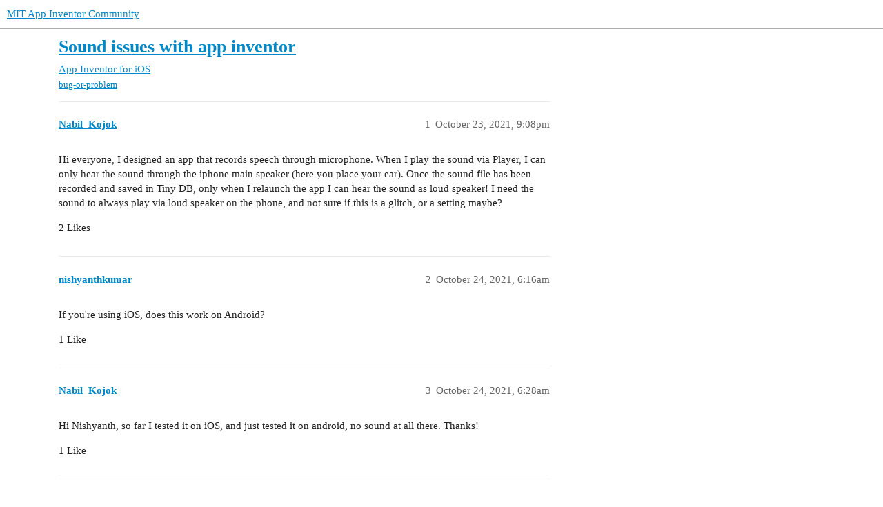

--- FILE ---
content_type: text/html; charset=utf-8
request_url: https://community.appinventor.mit.edu/t/sound-issues-with-app-inventor/44204
body_size: 6747
content:
<!DOCTYPE html>
<html lang="en">
  <head>
    <meta charset="utf-8">
    <title>Sound issues with app inventor - App Inventor for iOS - MIT App Inventor Community</title>
    <meta name="description" content="Hi everyone, I designed an app that records speech through microphone. When I play the sound via Player, I can only hear the sound through the iphone main speaker (here you place your ear). Once the sound file has been r&amp;hellip;">
    <meta name="generator" content="Discourse 3.2.0.beta4-dev - https://github.com/discourse/discourse version baa7c4cec742f2275e5c8712c692076df0bfbac2">
<link rel="icon" type="image/png" href="https://community.appinventor.mit.edu/uploads/default/optimized/3X/b/3/b31c85ef8c680bebd74e67785a8bae253991c8c9_2_32x32.png">
<link rel="apple-touch-icon" type="image/png" href="https://community.appinventor.mit.edu/uploads/default/optimized/1X/177eff2d162f9b17880d0b5fa57dae096922481a_2_180x180.png">
<meta name="theme-color" media="all" content="#ffffff">

<meta name="viewport" content="width=device-width, initial-scale=1.0, minimum-scale=1.0, user-scalable=yes, viewport-fit=cover">
<link rel="canonical" href="https://community.appinventor.mit.edu/t/sound-issues-with-app-inventor/44204" />

<link rel="search" type="application/opensearchdescription+xml" href="https://community.appinventor.mit.edu/opensearch.xml" title="MIT App Inventor Community Search">

    <link href="/stylesheets/color_definitions_light_2_3_b2bda43992216cd14b9dfa40d35a2e7088ce675d.css?__ws=community.appinventor.mit.edu" media="all" rel="stylesheet" class="light-scheme"/>

  <link href="/stylesheets/desktop_926f583c7deb9c34f0affc4da87f98430b502fe8.css?__ws=community.appinventor.mit.edu" media="all" rel="stylesheet" data-target="desktop"  />



  <link href="/stylesheets/chat_926f583c7deb9c34f0affc4da87f98430b502fe8.css?__ws=community.appinventor.mit.edu" media="all" rel="stylesheet" data-target="chat"  />
  <link href="/stylesheets/checklist_926f583c7deb9c34f0affc4da87f98430b502fe8.css?__ws=community.appinventor.mit.edu" media="all" rel="stylesheet" data-target="checklist"  />
  <link href="/stylesheets/discourse-akismet_926f583c7deb9c34f0affc4da87f98430b502fe8.css?__ws=community.appinventor.mit.edu" media="all" rel="stylesheet" data-target="discourse-akismet"  />
  <link href="/stylesheets/discourse-assign_926f583c7deb9c34f0affc4da87f98430b502fe8.css?__ws=community.appinventor.mit.edu" media="all" rel="stylesheet" data-target="discourse-assign"  />
  <link href="/stylesheets/discourse-canned-replies_926f583c7deb9c34f0affc4da87f98430b502fe8.css?__ws=community.appinventor.mit.edu" media="all" rel="stylesheet" data-target="discourse-canned-replies"  />
  <link href="/stylesheets/discourse-details_926f583c7deb9c34f0affc4da87f98430b502fe8.css?__ws=community.appinventor.mit.edu" media="all" rel="stylesheet" data-target="discourse-details"  />
  <link href="/stylesheets/discourse-lazy-videos_926f583c7deb9c34f0affc4da87f98430b502fe8.css?__ws=community.appinventor.mit.edu" media="all" rel="stylesheet" data-target="discourse-lazy-videos"  />
  <link href="/stylesheets/discourse-local-dates_926f583c7deb9c34f0affc4da87f98430b502fe8.css?__ws=community.appinventor.mit.edu" media="all" rel="stylesheet" data-target="discourse-local-dates"  />
  <link href="/stylesheets/discourse-narrative-bot_926f583c7deb9c34f0affc4da87f98430b502fe8.css?__ws=community.appinventor.mit.edu" media="all" rel="stylesheet" data-target="discourse-narrative-bot"  />
  <link href="/stylesheets/discourse-presence_926f583c7deb9c34f0affc4da87f98430b502fe8.css?__ws=community.appinventor.mit.edu" media="all" rel="stylesheet" data-target="discourse-presence"  />
  <link href="/stylesheets/discourse-solved_926f583c7deb9c34f0affc4da87f98430b502fe8.css?__ws=community.appinventor.mit.edu" media="all" rel="stylesheet" data-target="discourse-solved"  />
  <link href="/stylesheets/discourse-translator_926f583c7deb9c34f0affc4da87f98430b502fe8.css?__ws=community.appinventor.mit.edu" media="all" rel="stylesheet" data-target="discourse-translator"  />
  <link href="/stylesheets/docker_manager_926f583c7deb9c34f0affc4da87f98430b502fe8.css?__ws=community.appinventor.mit.edu" media="all" rel="stylesheet" data-target="docker_manager"  />
  <link href="/stylesheets/footnote_926f583c7deb9c34f0affc4da87f98430b502fe8.css?__ws=community.appinventor.mit.edu" media="all" rel="stylesheet" data-target="footnote"  />
  <link href="/stylesheets/poll_926f583c7deb9c34f0affc4da87f98430b502fe8.css?__ws=community.appinventor.mit.edu" media="all" rel="stylesheet" data-target="poll"  />
  <link href="/stylesheets/spoiler-alert_926f583c7deb9c34f0affc4da87f98430b502fe8.css?__ws=community.appinventor.mit.edu" media="all" rel="stylesheet" data-target="spoiler-alert"  />
  <link href="/stylesheets/chat_desktop_926f583c7deb9c34f0affc4da87f98430b502fe8.css?__ws=community.appinventor.mit.edu" media="all" rel="stylesheet" data-target="chat_desktop"  />
  <link href="/stylesheets/poll_desktop_926f583c7deb9c34f0affc4da87f98430b502fe8.css?__ws=community.appinventor.mit.edu" media="all" rel="stylesheet" data-target="poll_desktop"  />

  <link href="/stylesheets/desktop_theme_3_ae3b69f33d852c8b19a4fb9704502a5a4d99992f.css?__ws=community.appinventor.mit.edu" media="all" rel="stylesheet" data-target="desktop_theme" data-theme-id="3" data-theme-name="light"/>

    
    
        <link rel="alternate nofollow" type="application/rss+xml" title="RSS feed of &#39;Sound issues with app inventor&#39;" href="https://community.appinventor.mit.edu/t/sound-issues-with-app-inventor/44204.rss" />
    <meta property="og:site_name" content="MIT App Inventor Community" />
<meta property="og:type" content="website" />
<meta name="twitter:card" content="summary" />
<meta name="twitter:image" content="https://community.appinventor.mit.edu/uploads/default/original/1X/4d32ecf51304615f4eaf9d1094a15fc3278691f9.png" />
<meta property="og:image" content="https://community.appinventor.mit.edu/uploads/default/original/1X/4d32ecf51304615f4eaf9d1094a15fc3278691f9.png" />
<meta property="og:url" content="https://community.appinventor.mit.edu/t/sound-issues-with-app-inventor/44204" />
<meta name="twitter:url" content="https://community.appinventor.mit.edu/t/sound-issues-with-app-inventor/44204" />
<meta property="og:title" content="Sound issues with app inventor" />
<meta name="twitter:title" content="Sound issues with app inventor" />
<meta property="og:description" content="Hi everyone, I designed an app that records speech through microphone. When I play the sound via Player, I can only hear the sound through the iphone main speaker (here you place your ear). Once the sound file has been recorded and saved in Tiny DB, only when I relaunch the app I can hear the sound as loud speaker! I need the sound to always play via loud speaker on the phone, and not sure if this is a glitch, or a setting maybe?" />
<meta name="twitter:description" content="Hi everyone, I designed an app that records speech through microphone. When I play the sound via Player, I can only hear the sound through the iphone main speaker (here you place your ear). Once the sound file has been recorded and saved in Tiny DB, only when I relaunch the app I can hear the sound as loud speaker! I need the sound to always play via loud speaker on the phone, and not sure if this is a glitch, or a setting maybe?" />
<meta property="og:article:section" content="App Inventor for iOS" />
<meta property="og:article:section:color" content="25AAE2" />
<meta property="og:article:tag" content="bug-or-problem" />
<meta name="twitter:label1" value="Reading time" />
<meta name="twitter:data1" value="2 mins 🕑" />
<meta name="twitter:label2" value="Likes" />
<meta name="twitter:data2" value="18 ❤" />
<meta property="article:published_time" content="2021-10-23T21:08:31+00:00" />
<meta property="og:ignore_canonical" content="true" />

        <link rel="next" href="/t/sound-issues-with-app-inventor/44204?page=2">

    <script type="application/ld+json">{"@context":"http://schema.org","@type":"QAPage","name":"Sound issues with app inventor","mainEntity":{"@type":"Question","name":"Sound issues with app inventor","text":"Hi everyone, I designed an app that records speech through microphone. When I play the sound via Player, I can only hear the sound through the iphone main speaker (here you place your ear). Once the sound file has been recorded and saved in Tiny DB, only when I relaunch the app I can hear the sound &hellip;","upvoteCount":2,"answerCount":0,"datePublished":"2021-10-23T21:08:31.614Z","author":{"@type":"Person","name":"Nabil_Kojok","url":"https://community.appinventor.mit.edu/u/Nabil_Kojok"}}}</script>
  </head>
  <body class="crawler ">
    
    <header>
  <a href="/">
    MIT App Inventor Community
  </a>
</header>

    <div id="main-outlet" class="wrap" role="main">
        <div id="topic-title">
    <h1>
      <a href="/t/sound-issues-with-app-inventor/44204">Sound issues with app inventor</a>
    </h1>

      <div class="topic-category" itemscope itemtype="http://schema.org/BreadcrumbList">
          <span itemprop="itemListElement" itemscope itemtype="http://schema.org/ListItem">
            <a href="/c/appinventor-ios/19" class="badge-wrapper bullet" itemprop="item">
              <span class='badge-category-bg' style='background-color: #25AAE2'></span>
              <span class='badge-category clear-badge'>
                <span class='category-name' itemprop='name'>App Inventor for iOS</span>
              </span>
            </a>
            <meta itemprop="position" content="1" />
          </span>
      </div>

      <div class="topic-category">
        <div class='discourse-tags list-tags'>
            <a href='https://community.appinventor.mit.edu/tag/bug-or-problem' class='discourse-tag' rel="tag">bug-or-problem</a>
        </div>
      </div>
  </div>

  

    <div itemscope itemtype='http://schema.org/DiscussionForumPosting'>
      <meta itemprop='headline' content='Sound issues with app inventor'>
      <meta itemprop='url' content='https://community.appinventor.mit.edu/t/sound-issues-with-app-inventor/44204'>
        <meta itemprop='articleSection' content='App Inventor for iOS'>
      <meta itemprop='keywords' content='bug-or-problem'>
      <div itemprop='publisher' itemscope itemtype="http://schema.org/Organization">
        <meta itemprop='name' content='Massachusetts Institute of Technology'>
          <div itemprop='logo' itemscope itemtype="http://schema.org/ImageObject">
            <meta itemprop='url' content='https://community.appinventor.mit.edu/uploads/default/original/1X/69d98bd983c7c56415dd3f05dea67a20ac6d355c.png'>
          </div>
      </div>

          <div id='post_1'  class='topic-body crawler-post'>
            <div class='crawler-post-meta'>
              <span class="creator" itemprop="author" itemscope itemtype="http://schema.org/Person">
                <a itemprop="url" href='https://community.appinventor.mit.edu/u/Nabil_Kojok'><span itemprop='name'>Nabil_Kojok</span></a>
                
              </span>

              <link itemprop=&#39;mainEntityOfPage&#39; href="https://community.appinventor.mit.edu/t/sound-issues-with-app-inventor/44204">


              <span class="crawler-post-infos">
                  <time itemprop='datePublished' datetime='2021-10-23T21:08:31Z' class='post-time'>
                    October 23, 2021,  9:08pm
                  </time>
                  <meta itemprop='dateModified' content='2021-10-23T23:48:17Z'>
              <span itemprop='position'>1</span>
              </span>
            </div>
            <div class='post' itemprop='text'>
              <p>Hi everyone, I designed an app that records speech through microphone. When I play the sound via Player, I can only hear the sound through the iphone main speaker (here you place your ear). Once the sound file has been recorded and saved in Tiny DB, only when I relaunch the app I can hear the sound as loud speaker! I need the sound to always play via loud speaker on the phone, and not sure if this is a glitch, or a setting maybe?</p>
            </div>

            <div itemprop="interactionStatistic" itemscope itemtype="http://schema.org/InteractionCounter">
              <meta itemprop="interactionType" content="http://schema.org/LikeAction"/>
              <meta itemprop="userInteractionCount" content="2" />
              <span class='post-likes'>2 Likes</span>
            </div>

            <div itemprop="interactionStatistic" itemscope itemtype="http://schema.org/InteractionCounter">
                <meta itemprop="interactionType" content="http://schema.org/CommentAction"/>
                <meta itemprop="userInteractionCount" content="0" />
              </div>

          </div>
          <div id='post_2' itemprop='comment' itemscope itemtype='http://schema.org/Comment' class='topic-body crawler-post'>
            <div class='crawler-post-meta'>
              <span class="creator" itemprop="author" itemscope itemtype="http://schema.org/Person">
                <a itemprop="url" href='https://community.appinventor.mit.edu/u/nishyanthkumar'><span itemprop='name'>nishyanthkumar</span></a>
                
              </span>

              <link  href="https://community.appinventor.mit.edu/t/sound-issues-with-app-inventor/44204">


              <span class="crawler-post-infos">
                  <time itemprop='datePublished' datetime='2021-10-24T06:16:57Z' class='post-time'>
                    October 24, 2021,  6:16am
                  </time>
                  <meta itemprop='dateModified' content='2021-10-24T06:16:57Z'>
              <span itemprop='position'>2</span>
              </span>
            </div>
            <div class='post' itemprop='text'>
              <p>If you're using iOS, does this work on Android?</p>
            </div>

            <div itemprop="interactionStatistic" itemscope itemtype="http://schema.org/InteractionCounter">
              <meta itemprop="interactionType" content="http://schema.org/LikeAction"/>
              <meta itemprop="userInteractionCount" content="1" />
              <span class='post-likes'>1 Like</span>
            </div>

            <div itemprop="interactionStatistic" itemscope itemtype="http://schema.org/InteractionCounter">
                <meta itemprop="interactionType" content="http://schema.org/CommentAction"/>
                <meta itemprop="userInteractionCount" content="1" />
              </div>

          </div>
          <div id='post_3' itemprop='comment' itemscope itemtype='http://schema.org/Comment' class='topic-body crawler-post'>
            <div class='crawler-post-meta'>
              <span class="creator" itemprop="author" itemscope itemtype="http://schema.org/Person">
                <a itemprop="url" href='https://community.appinventor.mit.edu/u/Nabil_Kojok'><span itemprop='name'>Nabil_Kojok</span></a>
                
              </span>

              <link  href="https://community.appinventor.mit.edu/t/sound-issues-with-app-inventor/44204">


              <span class="crawler-post-infos">
                  <time itemprop='datePublished' datetime='2021-10-24T06:28:49Z' class='post-time'>
                    October 24, 2021,  6:28am
                  </time>
                  <meta itemprop='dateModified' content='2021-10-24T06:28:49Z'>
              <span itemprop='position'>3</span>
              </span>
            </div>
            <div class='post' itemprop='text'>
              <p>Hi Nishyanth, so far I tested it on iOS, and just tested it on android, no sound at all there. Thanks!</p>
            </div>

            <div itemprop="interactionStatistic" itemscope itemtype="http://schema.org/InteractionCounter">
              <meta itemprop="interactionType" content="http://schema.org/LikeAction"/>
              <meta itemprop="userInteractionCount" content="1" />
              <span class='post-likes'>1 Like</span>
            </div>

            <div itemprop="interactionStatistic" itemscope itemtype="http://schema.org/InteractionCounter">
                <meta itemprop="interactionType" content="http://schema.org/CommentAction"/>
                <meta itemprop="userInteractionCount" content="2" />
              </div>

          </div>
          <div id='post_4' itemprop='comment' itemscope itemtype='http://schema.org/Comment' class='topic-body crawler-post'>
            <div class='crawler-post-meta'>
              <span class="creator" itemprop="author" itemscope itemtype="http://schema.org/Person">
                <a itemprop="url" href='https://community.appinventor.mit.edu/u/nishyanthkumar'><span itemprop='name'>nishyanthkumar</span></a>
                
              </span>

              <link  href="https://community.appinventor.mit.edu/t/sound-issues-with-app-inventor/44204">


              <span class="crawler-post-infos">
                  <time itemprop='datePublished' datetime='2021-10-24T06:35:23Z' class='post-time'>
                    October 24, 2021,  6:35am
                  </time>
                  <meta itemprop='dateModified' content='2021-10-24T06:35:23Z'>
              <span itemprop='position'>4</span>
              </span>
            </div>
            <div class='post' itemprop='text'>
              <p>You're saying the <em>Player</em>is playing through the call speaker? That should ideally not happen.<br>
I'm not sure why this is happening here, maybe the Power Users could shed a little more light.</p>
            </div>

            <div itemprop="interactionStatistic" itemscope itemtype="http://schema.org/InteractionCounter">
              <meta itemprop="interactionType" content="http://schema.org/LikeAction"/>
              <meta itemprop="userInteractionCount" content="2" />
              <span class='post-likes'>2 Likes</span>
            </div>

            <div itemprop="interactionStatistic" itemscope itemtype="http://schema.org/InteractionCounter">
                <meta itemprop="interactionType" content="http://schema.org/CommentAction"/>
                <meta itemprop="userInteractionCount" content="1" />
              </div>

          </div>
          <div id='post_5' itemprop='comment' itemscope itemtype='http://schema.org/Comment' class='topic-body crawler-post'>
            <div class='crawler-post-meta'>
              <span class="creator" itemprop="author" itemscope itemtype="http://schema.org/Person">
                <a itemprop="url" href='https://community.appinventor.mit.edu/u/Nabil_Kojok'><span itemprop='name'>Nabil_Kojok</span></a>
                
              </span>

              <link  href="https://community.appinventor.mit.edu/t/sound-issues-with-app-inventor/44204">


              <span class="crawler-post-infos">
                  <time itemprop='datePublished' datetime='2021-10-24T06:38:26Z' class='post-time'>
                    October 24, 2021,  6:38am
                  </time>
                  <meta itemprop='dateModified' content='2021-10-24T06:38:26Z'>
              <span itemprop='position'>5</span>
              </span>
            </div>
            <div class='post' itemprop='text'>
              <p>Yes it is funny, as when I launch the app via AI companion, sound comes from loud speaker. However they minute I use the recording button to record a new sound, when I press PLAY again, the speakers switch to the call speaker, so you would need to put your ear on the phone in order to hear the recording.</p>
            </div>

            <div itemprop="interactionStatistic" itemscope itemtype="http://schema.org/InteractionCounter">
              <meta itemprop="interactionType" content="http://schema.org/LikeAction"/>
              <meta itemprop="userInteractionCount" content="1" />
              <span class='post-likes'>1 Like</span>
            </div>

            <div itemprop="interactionStatistic" itemscope itemtype="http://schema.org/InteractionCounter">
                <meta itemprop="interactionType" content="http://schema.org/CommentAction"/>
                <meta itemprop="userInteractionCount" content="1" />
              </div>

          </div>
          <div id='post_6' itemprop='comment' itemscope itemtype='http://schema.org/Comment' class='topic-body crawler-post'>
            <div class='crawler-post-meta'>
              <span class="creator" itemprop="author" itemscope itemtype="http://schema.org/Person">
                <a itemprop="url" href='https://community.appinventor.mit.edu/u/Anke'><span itemprop='name'>Anke</span></a>
                
              </span>

              <link  href="https://community.appinventor.mit.edu/t/sound-issues-with-app-inventor/44204">


              <span class="crawler-post-infos">
                  <time itemprop='datePublished' datetime='2021-10-24T08:54:15Z' class='post-time'>
                    October 24, 2021,  8:54am
                  </time>
                  <meta itemprop='dateModified' content='2021-10-24T08:54:15Z'>
              <span itemprop='position'>6</span>
              </span>
            </div>
            <div class='post' itemprop='text'>
              <p>Show your blocks.</p>
            </div>

            <div itemprop="interactionStatistic" itemscope itemtype="http://schema.org/InteractionCounter">
              <meta itemprop="interactionType" content="http://schema.org/LikeAction"/>
              <meta itemprop="userInteractionCount" content="2" />
              <span class='post-likes'>2 Likes</span>
            </div>

            <div itemprop="interactionStatistic" itemscope itemtype="http://schema.org/InteractionCounter">
                <meta itemprop="interactionType" content="http://schema.org/CommentAction"/>
                <meta itemprop="userInteractionCount" content="1" />
              </div>

          </div>
          <div id='post_7' itemprop='comment' itemscope itemtype='http://schema.org/Comment' class='topic-body crawler-post'>
            <div class='crawler-post-meta'>
              <span class="creator" itemprop="author" itemscope itemtype="http://schema.org/Person">
                <a itemprop="url" href='https://community.appinventor.mit.edu/u/Nabil_Kojok'><span itemprop='name'>Nabil_Kojok</span></a>
                
              </span>

              <link  href="https://community.appinventor.mit.edu/t/sound-issues-with-app-inventor/44204">

                <link itemprop="image" href="https://community.appinventor.mit.edu/uploads/default/original/3X/e/c/ece2fcc0b5fa2476a5e9bc40c11a08a29ab1e930.png">

              <span class="crawler-post-infos">
                  <time itemprop='datePublished' datetime='2021-10-24T09:37:44Z' class='post-time'>
                    October 24, 2021,  9:37am
                  </time>
                  <meta itemprop='dateModified' content='2021-10-24T09:37:44Z'>
              <span itemprop='position'>7</span>
              </span>
            </div>
            <div class='post' itemprop='text'>
              <p><div class="lightbox-wrapper"><a class="lightbox" href="https://community.appinventor.mit.edu/uploads/default/original/3X/e/c/ece2fcc0b5fa2476a5e9bc40c11a08a29ab1e930.png" data-download-href="https://community.appinventor.mit.edu/uploads/default/ece2fcc0b5fa2476a5e9bc40c11a08a29ab1e930" title="image"><img src="https://community.appinventor.mit.edu/uploads/default/optimized/3X/e/c/ece2fcc0b5fa2476a5e9bc40c11a08a29ab1e930_2_690x284.png" alt="image" data-base62-sha1="xNB04fJZjPuBO4MN9eKY83zQejK" width="690" height="284" srcset="https://community.appinventor.mit.edu/uploads/default/optimized/3X/e/c/ece2fcc0b5fa2476a5e9bc40c11a08a29ab1e930_2_690x284.png, https://community.appinventor.mit.edu/uploads/default/optimized/3X/e/c/ece2fcc0b5fa2476a5e9bc40c11a08a29ab1e930_2_1035x426.png 1.5x, https://community.appinventor.mit.edu/uploads/default/optimized/3X/e/c/ece2fcc0b5fa2476a5e9bc40c11a08a29ab1e930_2_1380x568.png 2x" data-small-upload="https://community.appinventor.mit.edu/uploads/default/optimized/3X/e/c/ece2fcc0b5fa2476a5e9bc40c11a08a29ab1e930_2_10x10.png"><div class="meta">
<svg class="fa d-icon d-icon-far-image svg-icon" aria-hidden="true"><use xlink:href="#far-image"></use></svg><span class="filename">image</span><span class="informations">1489×615 77.6 KB</span><svg class="fa d-icon d-icon-discourse-expand svg-icon" aria-hidden="true"><use xlink:href="#discourse-expand"></use></svg>
</div></a></div></p>
            </div>

            <div itemprop="interactionStatistic" itemscope itemtype="http://schema.org/InteractionCounter">
              <meta itemprop="interactionType" content="http://schema.org/LikeAction"/>
              <meta itemprop="userInteractionCount" content="0" />
              <span class='post-likes'></span>
            </div>

            <div itemprop="interactionStatistic" itemscope itemtype="http://schema.org/InteractionCounter">
                <meta itemprop="interactionType" content="http://schema.org/CommentAction"/>
                <meta itemprop="userInteractionCount" content="0" />
              </div>

          </div>
          <div id='post_8' itemprop='comment' itemscope itemtype='http://schema.org/Comment' class='topic-body crawler-post'>
            <div class='crawler-post-meta'>
              <span class="creator" itemprop="author" itemscope itemtype="http://schema.org/Person">
                <a itemprop="url" href='https://community.appinventor.mit.edu/u/Nabil_Kojok'><span itemprop='name'>Nabil_Kojok</span></a>
                
              </span>

              <link  href="https://community.appinventor.mit.edu/t/sound-issues-with-app-inventor/44204">


              <span class="crawler-post-infos">
                  <time itemprop='datePublished' datetime='2021-10-24T09:39:32Z' class='post-time'>
                    October 24, 2021,  9:39am
                  </time>
                  <meta itemprop='dateModified' content='2021-10-24T09:39:32Z'>
              <span itemprop='position'>8</span>
              </span>
            </div>
            <div class='post' itemprop='text'>
              <p>Hi Anke, I used screen recorder on my iPhone and when i played the recording the sound was coming normally as loud speaker. It is only when I am in the app, when i record a voice when i click PLAY to hear it, I have to put the phone on my ear to listen to my recording, it just doesn't come as loud speaker.</p>
            </div>

            <div itemprop="interactionStatistic" itemscope itemtype="http://schema.org/InteractionCounter">
              <meta itemprop="interactionType" content="http://schema.org/LikeAction"/>
              <meta itemprop="userInteractionCount" content="0" />
              <span class='post-likes'></span>
            </div>

            <div itemprop="interactionStatistic" itemscope itemtype="http://schema.org/InteractionCounter">
                <meta itemprop="interactionType" content="http://schema.org/CommentAction"/>
                <meta itemprop="userInteractionCount" content="1" />
              </div>

          </div>
          <div id='post_9' itemprop='comment' itemscope itemtype='http://schema.org/Comment' class='topic-body crawler-post'>
            <div class='crawler-post-meta'>
              <span class="creator" itemprop="author" itemscope itemtype="http://schema.org/Person">
                <a itemprop="url" href='https://community.appinventor.mit.edu/u/Anke'><span itemprop='name'>Anke</span></a>
                
              </span>

              <link  href="https://community.appinventor.mit.edu/t/sound-issues-with-app-inventor/44204">


              <span class="crawler-post-infos">
                  <time itemprop='datePublished' datetime='2021-10-24T10:44:03Z' class='post-time'>
                    October 24, 2021, 10:44am
                  </time>
                  <meta itemprop='dateModified' content='2021-10-24T11:08:01Z'>
              <span itemprop='position'>9</span>
              </span>
            </div>
            <div class='post' itemprop='text'>
              <p>Yes, I can confirm that. It seems to be a <strong>new bug</strong> with AI2 for iOS. My iOS apps that I built and tested months ago worked fine, but they no longer work. The sound is barely audible even when the volume is turned up. <em>(The same result if the sound is played from the assets.)</em></p>
<p><strong>EDIT</strong>: Tested on iOS 15.0.2 (iPhone 6s).<br>
I checked it also on iOS 14.8 (iPad Pro (12.9, 4. Gen): <strong>works fine</strong>!<br>
<a class="mention" href="/u/ewpatton">@ewpatton</a></p>
            </div>

            <div itemprop="interactionStatistic" itemscope itemtype="http://schema.org/InteractionCounter">
              <meta itemprop="interactionType" content="http://schema.org/LikeAction"/>
              <meta itemprop="userInteractionCount" content="1" />
              <span class='post-likes'>1 Like</span>
            </div>

            <div itemprop="interactionStatistic" itemscope itemtype="http://schema.org/InteractionCounter">
                <meta itemprop="interactionType" content="http://schema.org/CommentAction"/>
                <meta itemprop="userInteractionCount" content="1" />
              </div>

          </div>
          <div id='post_10' itemprop='comment' itemscope itemtype='http://schema.org/Comment' class='topic-body crawler-post'>
            <div class='crawler-post-meta'>
              <span class="creator" itemprop="author" itemscope itemtype="http://schema.org/Person">
                <a itemprop="url" href='https://community.appinventor.mit.edu/u/Nabil_Kojok'><span itemprop='name'>Nabil_Kojok</span></a>
                
              </span>

              <link  href="https://community.appinventor.mit.edu/t/sound-issues-with-app-inventor/44204">


              <span class="crawler-post-infos">
                  <time itemprop='datePublished' datetime='2021-10-24T11:10:02Z' class='post-time'>
                    October 24, 2021, 11:10am
                  </time>
                  <meta itemprop='dateModified' content='2021-10-24T11:10:02Z'>
              <span itemprop='position'>10</span>
              </span>
            </div>
            <div class='post' itemprop='text'>
              <p>Thanks a million Anke, really appreciate! I will then leave it at that - have a nice Sunday <img src="https://community.appinventor.mit.edu/images/emoji/google/slight_smile.png?v=9" title=":slight_smile:" class="emoji" alt=":slight_smile:"></p>
            </div>

            <div itemprop="interactionStatistic" itemscope itemtype="http://schema.org/InteractionCounter">
              <meta itemprop="interactionType" content="http://schema.org/LikeAction"/>
              <meta itemprop="userInteractionCount" content="0" />
              <span class='post-likes'></span>
            </div>

            <div itemprop="interactionStatistic" itemscope itemtype="http://schema.org/InteractionCounter">
                <meta itemprop="interactionType" content="http://schema.org/CommentAction"/>
                <meta itemprop="userInteractionCount" content="1" />
              </div>

          </div>
          <div id='post_11' itemprop='comment' itemscope itemtype='http://schema.org/Comment' class='topic-body crawler-post'>
            <div class='crawler-post-meta'>
              <span class="creator" itemprop="author" itemscope itemtype="http://schema.org/Person">
                <a itemprop="url" href='https://community.appinventor.mit.edu/u/Anke'><span itemprop='name'>Anke</span></a>
                
              </span>

              <link  href="https://community.appinventor.mit.edu/t/sound-issues-with-app-inventor/44204">


              <span class="crawler-post-infos">
                  <time itemprop='datePublished' datetime='2021-10-24T11:13:14Z' class='post-time'>
                    October 24, 2021, 11:13am
                  </time>
                  <meta itemprop='dateModified' content='2021-10-24T11:13:14Z'>
              <span itemprop='position'>11</span>
              </span>
            </div>
            <div class='post' itemprop='text'>
              <p>I think I found the reason / solution for this issue:<br>
Go to → Settings → Music → <strong>Adjust Volume</strong> and enable it.<br>
And try again. <em>This seems to be disabled by default on iOS 15.</em></p>
            </div>

            <div itemprop="interactionStatistic" itemscope itemtype="http://schema.org/InteractionCounter">
              <meta itemprop="interactionType" content="http://schema.org/LikeAction"/>
              <meta itemprop="userInteractionCount" content="1" />
              <span class='post-likes'>1 Like</span>
            </div>

            <div itemprop="interactionStatistic" itemscope itemtype="http://schema.org/InteractionCounter">
                <meta itemprop="interactionType" content="http://schema.org/CommentAction"/>
                <meta itemprop="userInteractionCount" content="1" />
              </div>

          </div>
          <div id='post_12' itemprop='comment' itemscope itemtype='http://schema.org/Comment' class='topic-body crawler-post'>
            <div class='crawler-post-meta'>
              <span class="creator" itemprop="author" itemscope itemtype="http://schema.org/Person">
                <a itemprop="url" href='https://community.appinventor.mit.edu/u/Nabil_Kojok'><span itemprop='name'>Nabil_Kojok</span></a>
                
              </span>

              <link  href="https://community.appinventor.mit.edu/t/sound-issues-with-app-inventor/44204">


              <span class="crawler-post-infos">
                  <time itemprop='datePublished' datetime='2021-10-24T17:53:55Z' class='post-time'>
                    October 24, 2021,  5:53pm
                  </time>
                  <meta itemprop='dateModified' content='2021-10-24T17:53:55Z'>
              <span itemprop='position'>12</span>
              </span>
            </div>
            <div class='post' itemprop='text'>
              <p>I don't have Adjust Volume under Music settings, I updated to iOS15 FYI, but don't have this option</p>
            </div>

            <div itemprop="interactionStatistic" itemscope itemtype="http://schema.org/InteractionCounter">
              <meta itemprop="interactionType" content="http://schema.org/LikeAction"/>
              <meta itemprop="userInteractionCount" content="0" />
              <span class='post-likes'></span>
            </div>

            <div itemprop="interactionStatistic" itemscope itemtype="http://schema.org/InteractionCounter">
                <meta itemprop="interactionType" content="http://schema.org/CommentAction"/>
                <meta itemprop="userInteractionCount" content="1" />
              </div>

          </div>
          <div id='post_13' itemprop='comment' itemscope itemtype='http://schema.org/Comment' class='topic-body crawler-post'>
            <div class='crawler-post-meta'>
              <span class="creator" itemprop="author" itemscope itemtype="http://schema.org/Person">
                <a itemprop="url" href='https://community.appinventor.mit.edu/u/Anke'><span itemprop='name'>Anke</span></a>
                
              </span>

              <link  href="https://community.appinventor.mit.edu/t/sound-issues-with-app-inventor/44204">


              <span class="crawler-post-infos">
                  <time itemprop='datePublished' datetime='2021-10-24T19:48:43Z' class='post-time'>
                    October 24, 2021,  7:48pm
                  </time>
                  <meta itemprop='dateModified' content='2021-10-24T22:16:21Z'>
              <span itemprop='position'>13</span>
              </span>
            </div>
            <div class='post' itemprop='text'>
              <aside class="quote no-group" data-username="Nabil_Kojok" data-post="12" data-topic="44204">
<div class="title">
<div class="quote-controls"></div>
<img loading="lazy" alt="" width="24" height="24" src="https://community.appinventor.mit.edu/user_avatar/community.appinventor.mit.edu/nabil_kojok/48/25452_2.png" class="avatar"> Nabil_Kojok:</div>
<blockquote>
<p>Adjust Volume</p>
</blockquote>
</aside>
<p>I use my iPhone / iPad in Germany and see there: "Lautstärke anpassen". So I translated it in English.<br>
But now I changed the language to English and see there: <strong>SoundCheck</strong> (instead of "Adjust Volume").</p>
            </div>

            <div itemprop="interactionStatistic" itemscope itemtype="http://schema.org/InteractionCounter">
              <meta itemprop="interactionType" content="http://schema.org/LikeAction"/>
              <meta itemprop="userInteractionCount" content="0" />
              <span class='post-likes'></span>
            </div>

            <div itemprop="interactionStatistic" itemscope itemtype="http://schema.org/InteractionCounter">
                <meta itemprop="interactionType" content="http://schema.org/CommentAction"/>
                <meta itemprop="userInteractionCount" content="0" />
              </div>

          </div>
          <div id='post_14' itemprop='comment' itemscope itemtype='http://schema.org/Comment' class='topic-body crawler-post'>
            <div class='crawler-post-meta'>
              <span class="creator" itemprop="author" itemscope itemtype="http://schema.org/Person">
                <a itemprop="url" href='https://community.appinventor.mit.edu/u/Nabil_Kojok'><span itemprop='name'>Nabil_Kojok</span></a>
                
              </span>

              <link  href="https://community.appinventor.mit.edu/t/sound-issues-with-app-inventor/44204">


              <span class="crawler-post-infos">
                  <time itemprop='datePublished' datetime='2021-10-24T21:25:35Z' class='post-time'>
                    October 24, 2021,  9:25pm
                  </time>
                  <meta itemprop='dateModified' content='2021-10-24T21:25:35Z'>
              <span itemprop='position'>14</span>
              </span>
            </div>
            <div class='post' itemprop='text'>
              <p>I tried it, still did not work - thank you so much for all your support Anke.</p>
            </div>

            <div itemprop="interactionStatistic" itemscope itemtype="http://schema.org/InteractionCounter">
              <meta itemprop="interactionType" content="http://schema.org/LikeAction"/>
              <meta itemprop="userInteractionCount" content="0" />
              <span class='post-likes'></span>
            </div>

            <div itemprop="interactionStatistic" itemscope itemtype="http://schema.org/InteractionCounter">
                <meta itemprop="interactionType" content="http://schema.org/CommentAction"/>
                <meta itemprop="userInteractionCount" content="1" />
              </div>

          </div>
          <div id='post_15' itemprop='comment' itemscope itemtype='http://schema.org/Comment' class='topic-body crawler-post'>
            <div class='crawler-post-meta'>
              <span class="creator" itemprop="author" itemscope itemtype="http://schema.org/Person">
                <a itemprop="url" href='https://community.appinventor.mit.edu/u/Anke'><span itemprop='name'>Anke</span></a>
                
              </span>

              <link  href="https://community.appinventor.mit.edu/t/sound-issues-with-app-inventor/44204">

                <link itemprop="image" href="https://community.appinventor.mit.edu/uploads/default/original/3X/b/8/b8538ffaecb10315428f7d4d98b0b1eebb7b0205.png">

              <span class="crawler-post-infos">
                  <time itemprop='datePublished' datetime='2021-10-25T06:50:22Z' class='post-time'>
                    October 25, 2021,  6:50am
                  </time>
                  <meta itemprop='dateModified' content='2021-10-25T06:50:22Z'>
              <span itemprop='position'>15</span>
              </span>
            </div>
            <div class='post' itemprop='text'>
              <aside class="quote no-group" data-username="Nabil_Kojok" data-post="14" data-topic="44204">
<div class="title">
<div class="quote-controls"></div>
<img loading="lazy" alt="" width="24" height="24" src="https://community.appinventor.mit.edu/user_avatar/community.appinventor.mit.edu/nabil_kojok/48/25452_2.png" class="avatar"> Nabil_Kojok:</div>
<blockquote>
<p>I tried it, still did not work</p>
</blockquote>
</aside>
<p>Yes, I tried to reproduce this and it stopped working. It was because I had apparently restarted Companion and reconnected it to the iPhone (iOS 15). Then it works.</p>
<p>So connect your device to Companion:</p>
<ol>
<li>record a sound, stop it</li>
<li>reload the browser</li>
<li>restart Companion and</li>
<li>connect the device to Companion again.</li>
</ol>
<p>This seems to work (regardless of → <code>SoundCheck</code> disabled or enabled).</p>
<p><div class="lightbox-wrapper"><a class="lightbox" href="https://community.appinventor.mit.edu/uploads/default/original/3X/b/8/b8538ffaecb10315428f7d4d98b0b1eebb7b0205.png" data-download-href="https://community.appinventor.mit.edu/uploads/default/b8538ffaecb10315428f7d4d98b0b1eebb7b0205" title="grafik"><img src="https://community.appinventor.mit.edu/uploads/default/optimized/3X/b/8/b8538ffaecb10315428f7d4d98b0b1eebb7b0205_2_690x465.png" alt="grafik" data-base62-sha1="qiCSWELQ5Kg6ar2ZnAm0JQrISgZ" width="690" height="465" srcset="https://community.appinventor.mit.edu/uploads/default/optimized/3X/b/8/b8538ffaecb10315428f7d4d98b0b1eebb7b0205_2_690x465.png, https://community.appinventor.mit.edu/uploads/default/optimized/3X/b/8/b8538ffaecb10315428f7d4d98b0b1eebb7b0205_2_1035x697.png 1.5x, https://community.appinventor.mit.edu/uploads/default/original/3X/b/8/b8538ffaecb10315428f7d4d98b0b1eebb7b0205.png 2x" data-dominant-color="D9D4C7"><div class="meta"><svg class="fa d-icon d-icon-far-image svg-icon" aria-hidden="true"><use href="#far-image"></use></svg><span class="filename">grafik</span><span class="informations">1135×766 69.6 KB</span><svg class="fa d-icon d-icon-discourse-expand svg-icon" aria-hidden="true"><use href="#discourse-expand"></use></svg></div></a></div></p>
<p><strong>Note</strong>: If you don't specify a path, the sound will be saved as a <strong>.m4a</strong> file, but if you specify the path, the sound will always be saved as an <strong>.aac</strong> file, regardless of the audio format (extension: <code>m4a, flac, aiff, ac3, mp3, aac</code>).</p>
            </div>

            <div itemprop="interactionStatistic" itemscope itemtype="http://schema.org/InteractionCounter">
              <meta itemprop="interactionType" content="http://schema.org/LikeAction"/>
              <meta itemprop="userInteractionCount" content="1" />
              <span class='post-likes'>1 Like</span>
            </div>

            <div itemprop="interactionStatistic" itemscope itemtype="http://schema.org/InteractionCounter">
                <meta itemprop="interactionType" content="http://schema.org/CommentAction"/>
                <meta itemprop="userInteractionCount" content="0" />
              </div>

          </div>
          <div id='post_16' itemprop='comment' itemscope itemtype='http://schema.org/Comment' class='topic-body crawler-post'>
            <div class='crawler-post-meta'>
              <span class="creator" itemprop="author" itemscope itemtype="http://schema.org/Person">
                <a itemprop="url" href='https://community.appinventor.mit.edu/u/ewpatton'><span itemprop='name'>ewpatton</span></a>
                
              </span>

              <link  href="https://community.appinventor.mit.edu/t/sound-issues-with-app-inventor/44204">


              <span class="crawler-post-infos">
                  <time itemprop='datePublished' datetime='2021-10-25T13:26:43Z' class='post-time'>
                    October 25, 2021,  1:26pm
                  </time>
                  <meta itemprop='dateModified' content='2021-10-25T13:26:43Z'>
              <span itemprop='position'>16</span>
              </span>
            </div>
            <div class='post' itemprop='text'>
              <p>I think I have an idea of the issue. By default, the audio subsystem is in <code>play</code> mode when you start the app. When you start a recording, we switch it into <code>playAndRecord</code> mode. My guess is that this causes the loudspeaker to stop being a route for the audio output since it could cause feedback with the mic. One fix we probably want to implement is to switch back to <code>play</code> mode after the recording is stopped. We also probably want to look into how we can support playback via speaker even when the mic is going because clearly other apps can do this.</p>
            </div>

            <div itemprop="interactionStatistic" itemscope itemtype="http://schema.org/InteractionCounter">
              <meta itemprop="interactionType" content="http://schema.org/LikeAction"/>
              <meta itemprop="userInteractionCount" content="2" />
              <span class='post-likes'>2 Likes</span>
            </div>

            <div itemprop="interactionStatistic" itemscope itemtype="http://schema.org/InteractionCounter">
                <meta itemprop="interactionType" content="http://schema.org/CommentAction"/>
                <meta itemprop="userInteractionCount" content="1" />
              </div>

          </div>
          <div id='post_17' itemprop='comment' itemscope itemtype='http://schema.org/Comment' class='topic-body crawler-post'>
            <div class='crawler-post-meta'>
              <span class="creator" itemprop="author" itemscope itemtype="http://schema.org/Person">
                <a itemprop="url" href='https://community.appinventor.mit.edu/u/Anke'><span itemprop='name'>Anke</span></a>
                
              </span>

              <link  href="https://community.appinventor.mit.edu/t/sound-issues-with-app-inventor/44204">


              <span class="crawler-post-infos">
                  <time itemprop='datePublished' datetime='2021-10-25T14:46:43Z' class='post-time'>
                    October 25, 2021,  2:46pm
                  </time>
                  <meta itemprop='dateModified' content='2021-10-25T14:46:43Z'>
              <span itemprop='position'>17</span>
              </span>
            </div>
            <div class='post' itemprop='text'>
              <aside class="quote group-MIT" data-username="ewpatton" data-post="16" data-topic="44204">
<div class="title">
<div class="quote-controls"></div>
<img loading="lazy" alt="" width="24" height="24" src="https://community.appinventor.mit.edu/user_avatar/community.appinventor.mit.edu/ewpatton/48/4_2.png" class="avatar"> ewpatton:</div>
<blockquote>
<p>I think I have an idea of the issue.</p>
</blockquote>
</aside>
<p>But why does it work without any problems on my iPad Pro (iOS <strong>14.8</strong>)?</p>
            </div>

            <div itemprop="interactionStatistic" itemscope itemtype="http://schema.org/InteractionCounter">
              <meta itemprop="interactionType" content="http://schema.org/LikeAction"/>
              <meta itemprop="userInteractionCount" content="0" />
              <span class='post-likes'></span>
            </div>

            <div itemprop="interactionStatistic" itemscope itemtype="http://schema.org/InteractionCounter">
                <meta itemprop="interactionType" content="http://schema.org/CommentAction"/>
                <meta itemprop="userInteractionCount" content="2" />
              </div>

          </div>
          <div id='post_18' itemprop='comment' itemscope itemtype='http://schema.org/Comment' class='topic-body crawler-post'>
            <div class='crawler-post-meta'>
              <span class="creator" itemprop="author" itemscope itemtype="http://schema.org/Person">
                <a itemprop="url" href='https://community.appinventor.mit.edu/u/nishyanthkumar'><span itemprop='name'>nishyanthkumar</span></a>
                
              </span>

              <link  href="https://community.appinventor.mit.edu/t/sound-issues-with-app-inventor/44204">


              <span class="crawler-post-infos">
                  <time itemprop='datePublished' datetime='2021-10-26T03:56:02Z' class='post-time'>
                    October 26, 2021,  3:56am
                  </time>
                  <meta itemprop='dateModified' content='2021-10-26T03:56:02Z'>
              <span itemprop='position'>18</span>
              </span>
            </div>
            <div class='post' itemprop='text'>
              <p>Perhaps it might be because the iPhone in question does have a SIM card, allowing it to access the Phone app. Your iPad may not have said card, which overrules a certain optional setting...?</p>
            </div>

            <div itemprop="interactionStatistic" itemscope itemtype="http://schema.org/InteractionCounter">
              <meta itemprop="interactionType" content="http://schema.org/LikeAction"/>
              <meta itemprop="userInteractionCount" content="0" />
              <span class='post-likes'></span>
            </div>

            <div itemprop="interactionStatistic" itemscope itemtype="http://schema.org/InteractionCounter">
                <meta itemprop="interactionType" content="http://schema.org/CommentAction"/>
                <meta itemprop="userInteractionCount" content="1" />
              </div>

          </div>
          <div id='post_19' itemprop='comment' itemscope itemtype='http://schema.org/Comment' class='topic-body crawler-post'>
            <div class='crawler-post-meta'>
              <span class="creator" itemprop="author" itemscope itemtype="http://schema.org/Person">
                <a itemprop="url" href='https://community.appinventor.mit.edu/u/Anke'><span itemprop='name'>Anke</span></a>
                
              </span>

              <link  href="https://community.appinventor.mit.edu/t/sound-issues-with-app-inventor/44204">


              <span class="crawler-post-infos">
                  <time itemprop='datePublished' datetime='2021-10-26T05:43:24Z' class='post-time'>
                    October 26, 2021,  5:43am
                  </time>
                  <meta itemprop='dateModified' content='2021-10-26T05:43:24Z'>
              <span itemprop='position'>19</span>
              </span>
            </div>
            <div class='post' itemprop='text'>
              <aside class="quote group-powerusers" data-username="nishyanthkumar" data-post="18" data-topic="44204">
<div class="title">
<div class="quote-controls"></div>
<img loading="lazy" alt="" width="24" height="24" src="https://community.appinventor.mit.edu/user_avatar/community.appinventor.mit.edu/nishyanthkumar/48/149009_2.png" class="avatar"> nishyanthkumar:</div>
<blockquote>
<p>have a SIM card</p>
</blockquote>
</aside>
<p>No, none of my Apple devices have a SIM card. These are all just <strong>test</strong> devices (iPhone 5, 6s, XR, iPad Pro 12.9).</p>
            </div>

            <div itemprop="interactionStatistic" itemscope itemtype="http://schema.org/InteractionCounter">
              <meta itemprop="interactionType" content="http://schema.org/LikeAction"/>
              <meta itemprop="userInteractionCount" content="1" />
              <span class='post-likes'>1 Like</span>
            </div>

            <div itemprop="interactionStatistic" itemscope itemtype="http://schema.org/InteractionCounter">
                <meta itemprop="interactionType" content="http://schema.org/CommentAction"/>
                <meta itemprop="userInteractionCount" content="1" />
              </div>

          </div>
          <div id='post_20' itemprop='comment' itemscope itemtype='http://schema.org/Comment' class='topic-body crawler-post'>
            <div class='crawler-post-meta'>
              <span class="creator" itemprop="author" itemscope itemtype="http://schema.org/Person">
                <a itemprop="url" href='https://community.appinventor.mit.edu/u/nishyanthkumar'><span itemprop='name'>nishyanthkumar</span></a>
                
              </span>

              <link  href="https://community.appinventor.mit.edu/t/sound-issues-with-app-inventor/44204">


              <span class="crawler-post-infos">
                  <time itemprop='datePublished' datetime='2021-10-26T06:17:39Z' class='post-time'>
                    October 26, 2021,  6:17am
                  </time>
                  <meta itemprop='dateModified' content='2021-10-26T06:17:39Z'>
              <span itemprop='position'>20</span>
              </span>
            </div>
            <div class='post' itemprop='text'>
              <p><img src="https://community.appinventor.mit.edu/images/emoji/google/confused.png?v=12" title=":confused:" class="emoji only-emoji" alt=":confused:" loading="lazy" width="20" height="20"><br>
My hunch was that it was probably the result of the phone having the ability to call, since this is usually what happens when you call somebody.</p>
<p>The most intriguing part is that it didn't work on Android at all:</p>
<aside class="quote no-group" data-username="Nabil_Kojok" data-post="3" data-topic="44204">
<div class="title">
<div class="quote-controls"></div>
<img loading="lazy" alt="" width="24" height="24" src="https://community.appinventor.mit.edu/user_avatar/community.appinventor.mit.edu/nabil_kojok/48/25452_2.png" class="avatar"> Nabil_Kojok:</div>
<blockquote>
<p>and just tested it on android, no sound at all there</p>
</blockquote>
</aside>
<p>Might there be something wrong with the <em>Player</em> component in its essence?</p>
            </div>

            <div itemprop="interactionStatistic" itemscope itemtype="http://schema.org/InteractionCounter">
              <meta itemprop="interactionType" content="http://schema.org/LikeAction"/>
              <meta itemprop="userInteractionCount" content="0" />
              <span class='post-likes'></span>
            </div>

            <div itemprop="interactionStatistic" itemscope itemtype="http://schema.org/InteractionCounter">
                <meta itemprop="interactionType" content="http://schema.org/CommentAction"/>
                <meta itemprop="userInteractionCount" content="1" />
              </div>

          </div>
    </div>

    <div role='navigation' itemscope itemtype='http://schema.org/SiteNavigationElement' class="topic-body crawler-post">
        <span itemprop='name'><b><a rel="next" itemprop="url" href="/t/sound-issues-with-app-inventor/44204?page=2">next page →</a></b></span>
    </div>

  




    </div>
    <footer class="container wrap">
  <nav class='crawler-nav'>
    <ul>
      <li itemscope itemtype='http://schema.org/SiteNavigationElement'>
        <span itemprop='name'>
          <a href='/' itemprop="url">Home </a>
        </span>
      </li>
      <li itemscope itemtype='http://schema.org/SiteNavigationElement'>
        <span itemprop='name'>
          <a href='/categories' itemprop="url">Categories </a>
        </span>
      </li>
      <li itemscope itemtype='http://schema.org/SiteNavigationElement'>
        <span itemprop='name'>
          <a href='/guidelines' itemprop="url">FAQ/Guidelines </a>
        </span>
      </li>
        <li itemscope itemtype='http://schema.org/SiteNavigationElement'>
          <span itemprop='name'>
            <a href='/tos' itemprop="url">Terms of Service </a>
          </span>
        </li>
        <li itemscope itemtype='http://schema.org/SiteNavigationElement'>
          <span itemprop='name'>
            <a href='/privacy' itemprop="url">Privacy Policy </a>
          </span>
        </li>
    </ul>
  </nav>
  <p class='powered-by-link'>Powered by <a href="https://www.discourse.org">Discourse</a>, best viewed with JavaScript enabled</p>
</footer>

    
    
  </body>
  
</html>
